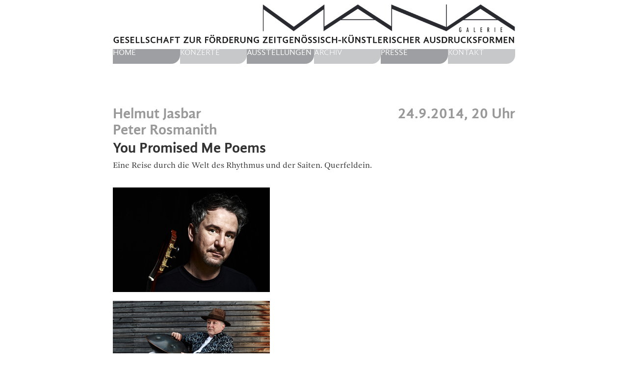

--- FILE ---
content_type: text/html; charset=UTF-8
request_url: https://www.galeriemana.at/Konzert-24.9.2014-You-Promised-Me-Poems/
body_size: 6269
content:

<!DOCTYPE html>
<html xmlns="http://www.w3.org/1999/xhtml">
<head>
<title>Galerie MANA</title>

<meta http-equiv="Content-Type" content="text/html; charset=utf-8" />

<meta name="description" content="<par>Eine Reise durch die Welt des Rhythmus und der Saiten. Querfeldein.      <par>    <par>      Helmut Jasbar, Akustische & E-Gitarre  Peter Rosmanith, Percussion    Helmut Jasbar spielt neben einer Elektrischen Gitarre von framework " />
<meta name="keywords" content="Konzerte, Schmuck, Schmuckkunst,Konzerte, Schmuck, " />
<meta name="author" content="Galerie MANA, 1070 Wien" />
<meta charset="UTF-8">


<link rel="stylesheet" href="/res/css/reset.css" />
<link rel="stylesheet" href="/res/css/main.css" />

<link rel="stylesheet" href="/res/css/jQueryUI/start/jquery-ui-1.10.4.custom.css" />
<link rel="stylesheet" href="/res/scripts/fancybox/source/jquery.fancybox.css?v=2.1.5" type="text/css" media="screen" />
<link rel="stylesheet" href="/res/scripts/fancybox/source/helpers/jquery.fancybox-buttons.css?v=1.0.5" type="text/css" media="screen" />
<link rel="stylesheet" href="/res/scripts/fancybox/source/helpers/jquery.fancybox-thumbs.css?v=1.0.7" type="text/css" media="screen" />


<link rel="shortcut icon" href="/res/pics/favicon.ico" type="image/x-icon" />
<link rel="icon" href="/res/pics/favicon.ico" type="image/x-icon" />
	</head>
	<body>
		<div class="wrapper">
			<!-- header start-->
			<div class="header">
				<a href="/" class="home">
					<img src="/res/pics/galerieMana_logo_mitSlogan_1226x134.png" alt="Galerie MANA Logo" />
				</a>

				<!-- navigation start -->
				<div class="nav" role="navigation">
					<div class="main_nav">
<ul class="inline left">   <li class="nav_l_1 nav1Class_a"><a href="/Galerie-MANA/" title="Galerie MANA">home</a></li>   <li class="nav_l_1 nav1Class_b"><a href="/Konzerte/" title="Konzerte 2024">Konzerte</a><ul>   <li class="nav_l_2"><a href="/?site=ko20240908182713" title="In meinen Träumen läutet es Sturm">25.9. Festival Fremde Erde</a></li></ul></li>   <li class="nav_l_1 nav1Class_a"><a href="/Galerie/" title="Ausstellungen">Ausstellungen</a><ul>   <li class="nav_l_2"><a href="/Ulrike-TOMASCH-2025/" title="Ulrike TOMASCH">Ulrike TOMASCH 2025</a></li></ul></li>   <li class="nav_l_1 nav1Class_b"><a href="/Archiv/" title="Archiv">Archiv</a><ul>   <li class="nav_l_2"><a href="/Archiv-Hauskonzerte/" title="Hauskonzerte">Hauskonzerte</a><ul rel="sub_Nav_Hauskonzerte">   <li class="nav_l_3"><a href="/?site=st20240909235312" title="Hauskonzerte 2024">Hauskonzerte 2024</a><ul rel="sub_Nav_Hauskonzerte 2024">   <li class="nav_l_4"><a href="/15.5.24-anderswohin/" title="Anderswohin">15.5. Hofmaninger Spitzer</a></li>   <li class="nav_l_4"><a href="/22.5.24-Neues-vom-Haydn/" title="Neues vom Haydn">22. 5. Aichinger Bohatsch</a></li>   <li class="nav_l_4"><a href="/29.5.24-Der-Sohn-der-Sterne/" title="Der Sohn der Sterne und andere Geschichten">15.5. Milovanovic Lancelle </a></li>   <li class="nav_l_4"><a href="/5.6.24-Bohatsch-Skrepek/" title="Bohatsch &amp; Skrepek">5.6. Bohatsch &amp; Skrepek</a></li>   <li class="nav_l_4"><a href="/12.6.24-Fatrasien/" title="Fatrasien – Fantastische Wirklichkeitsräume">12.6. Fatrasien</a></li>   <li class="nav_l_4"><a href="/19.6.-Upheaval/" title="Upheaval – Duo Edlbauer – Kuzo">19.6. Edlbauer Kuzo</a></li>   <li class="nav_l_4"><a href="/26.6.24-glas-zrno/" title="GLAS / Stimme – ZRNO / Korn">26.6 GLAS ZRNO</a></li></ul></li>   <li class="nav_l_3"><a href="/Hauskonzerte_2023/" title="Hauskonzerte 2023">Hauskonzerte 2023</a><ul rel="sub_Nav_Hauskonzerte 2023">   <li class="nav_l_4"><a href="/17.5.23-La-sirene-des-tropiques/" title="La sirène des tropiques">17.5. Coleman Gratzl</a></li>   <li class="nav_l_4"><a href="/24.5.2023-Deutsch-Zrost-Steger/" title="Deutsch, Zrost, Steger">24.5. Zrost-Steger-Deutsch </a></li>   <li class="nav_l_4"><a href="/31.5.23-Vokalensemble-GLAS/" title="Vokalensemble GLAS">31.5. Vokalensemble GLAS</a></li>   <li class="nav_l_4"><a href="/7.5.23-Kranzlbinder-Riahi-Adefris/" title="Kranzlbinder - Riahi - Adefris">7.5. Kranzlbinder-Matbou Riahi-Adefris</a></li>   <li class="nav_l_4"><a href="/14.6.2023-Duo-Edelbauer-Kuzo/" title="Duo Edlbauer – Kuzo">14.6. Edelbauer - Kuzo</a></li>   <li class="nav_l_4"><a href="/21.6.23-you-promised-me-poems/" title="You promised me poems">21.6. Duo you promised me poems</a></li>   <li class="nav_l_4"><a href="/lesung-28juni23/" title="Lesung">28.6. - Lesung Aichinger </a></li></ul></li>   <li class="nav_l_3"><a href="/20.9.2024_Trios_um_Oskar_Aichinger/" title="Konzert des Trios um Oskar Aichinger">28.9.23 - Konzert des Trios um Oskar Aichinger</a></li>   <li class="nav_l_3"><a href="/16.4.23-Aichinger-Haydn/" title="Die wundersamen Klanglandschaften des Joseph Haydn">16. + 30.4.23 Haydn Klanglandschaften</a></li>   <li class="nav_l_3"><a href="/Hauskonzerte_2022/" title="Hauskonzerte 2022">Hauskonzerte 2022</a><ul rel="sub_Nav_Hauskonzerte 2022">   <li class="nav_l_4"><a href="/15.5.22-Kranzelbinder-Rom/" title="Lukas Kranzlbinder und Mario Rom">18.5. Lukas Kranzlbinder, Mario Rom</a></li>   <li class="nav_l_4"><a href="/25.5.-Bleu/" title="Bleu">25.5. Bleu</a></li>   <li class="nav_l_4"><a href="/1.6.22-Quinteto-Tango-La-Boca/" title="Quinteto Tango La Boca">1.6. Quinteto Tango La Boca</a></li>   <li class="nav_l_4"><a href="/8.6.22-Znap/" title="Znap">8.6. Znap</a></li>   <li class="nav_l_4"><a href="/15.6.-Sprachspiel/" title="Sprachspiel">15.6. Sprachspiel</a></li>   <li class="nav_l_4"><a href="/22.6.22-Lavant-Trio/" title="Lavant Trio">22.6. Lavant Trio</a></li></ul></li>   <li class="nav_l_3"><a href="/Hauskonzerte_2020/" title="Hauskonzerte 2020">Hauskonzerte 2020</a><ul rel="sub_Nav_Hauskonzerte 2020">   <li class="nav_l_4"><a href="/9.9.20-Trio-Frühstück/" title="Trio Frühstück">9.9. Trio Frühstück</a></li>   <li class="nav_l_4"><a href="/16.9.20-Rom-Kranzelbinder-Guests/" title="Kranzelbinder/Rom &amp; special Guests">16.9. Kranzelbinder/Rom - Guests</a></li>   <li class="nav_l_4"><a href="/23.9.20-Maja-Osojnik/" title="Maja Osojnik">23.9. Maja Osojnik</a></li>   <li class="nav_l_4"><a href="/30.9.20-Palurovic-Wagner/" title="Palurovic &amp; Wagner">30.9. Palurovic &amp; Wagner</a></li>   <li class="nav_l_4"><a href="/7.10.20-Aichinger-Arbel-Hofmaninger-Wiesinger/" title="Oskar Aichinger, Sivan Arbel, Lisa Hofmaninger, Beate Wiesinger">7.10. Aichinger Arbel Hofmaninger Wiesinger</a></li>   <li class="nav_l_4"><a href="/14.10.20-trio-albtrieb/" title="das das trio albtrieb trio – jetzt mit doppeltriogarantie! – jetzt mit doppeltriogarantie!">14.10. trio albtrieb</a></li></ul></li>   <li class="nav_l_3"><a href="/Hauskonzerte-2019/" title="Hauskonzerte 2019">Hauskonzerte 2019</a><ul rel="sub_Nav_Hauskonzerte 2019">   <li class="nav_l_4"><a href="/4.9.19-Von-Der-Freundlichkeit-der-Welt/" title="Von der Freundlichkeit der Welt">4.9. Freundlichkeit der Welt</a></li>   <li class="nav_l_4"><a href="/11.9.19-Zwillinghafte-Gebaerden-auf-allen-Vieren/" title="„Zwillinghafte Gebärden auf allen Vieren“">11.9. Zwillinghafte Gebärden </a></li>   <li class="nav_l_4"><a href="/18.9.19-RaaDie/" title="„RaaDie“">18.9. RaaDie</a></li>   <li class="nav_l_4"><a href="/25.9.19-Scrambolage/" title="Scrambolage">25.9. Scrambolage</a></li>   <li class="nav_l_4"><a href="/2.10.19-PLAIPER/" title="„PLAIPER">2.10. PLAIPER</a></li>   <li class="nav_l_4"><a href="/9.10.19-Duo-4875/" title="Duo 4675">9.10. Duo 4675</a></li></ul></li>   <li class="nav_l_3"><a href="/Hauskonzerte-2018/" title="Hauskonzerte 2018">Hauskonzerte 2018</a><ul rel="sub_Nav_Hauskonzerte 2018">   <li class="nav_l_4"><a href="/12.9.18-Ensemble-Tango-la-Boca/" title="Ensemble Tango la Boca">12.9. Tango la Boca</a></li>   <li class="nav_l_4"><a href="/19.9.18-EKG-Ensemble/" title="EKG Ensemble">19.9. EKG Ensemble</a></li>   <li class="nav_l_4"><a href="/26.9.18-Das-Duo/" title="Das Duo! „Avant le début“">26.9. Das Duo</a></li>   <li class="nav_l_4"><a href="/3.10.18-Wiener-Wäsche/" title="Wiener Wäsche">3.10. Wiener Wäsche</a></li>   <li class="nav_l_4"><a href="/10.10.18-Kammermusik-vom-Feinsten/" title="Kammermusik vom Feinsten">10.10. Kammermusik vom Feinsten</a></li>   <li class="nav_l_4"><a href="/17.10.18-Skinnings/" title="Skinnings">17.10. Skinnings</a></li>   <li class="nav_l_4"><a href="/24.10.18-Ensemble-Tango-la-Boca/" title="Ensemble Tango la Boca">24.10. Tango la Boca (Wiederholung)</a></li></ul></li>   <li class="nav_l_3"><a href="/Hauskonzerte-2017/" title="Hauskonzerte 2017">Hauskonzerte 2017</a><ul rel="sub_Nav_Hauskonzerte 2017">   <li class="nav_l_4"><a href="/13.9.17-attensam-quartett/" title="attensam quartett">13.9. attensam quartett</a></li>   <li class="nav_l_4"><a href="/20.9.2017-heutiges/" title="heutiges">20.9. heutiges</a></li>   <li class="nav_l_4"><a href="/27.9.2017-kurz-und-gut/" title="kurz und gut: ShortCuts">27.9. kurz und gut</a></li>   <li class="nav_l_4"><a href="/4.10.2017-solo/" title="SOLO">4.10. SOLO</a></li>   <li class="nav_l_4"><a href="/11.10.2017-Junger-Wind-der-Zeit/" title="Junger Wind der Zeit">11.10. Junger Wind der Zeit</a></li>   <li class="nav_l_4"><a href="/18.10.2017-Ein-Liederabend/" title="Ein Liederabend. Endlich - Unendlich">18.10. Ein Liederabend</a></li></ul></li>   <li class="nav_l_3"><a href="/Hauskonzerte-2016/" title="Hauskonzerte 2016">Hauskonzerte 2016</a><ul rel="sub_Nav_Hauskonzerte 2016">   <li class="nav_l_4"><a href="/7.9.16-La-Vida-Loca/" title="La Vida Loca">7.9. La Vida Loca</a></li>   <li class="nav_l_4"><a href="/14.9.16-Ein-Liederabend/" title="Ein Liederabend">14. 9. Ein Liederabend</a></li>   <li class="nav_l_4"><a href="/21.9.16-Bleu-warm-eyes/" title="Bleu-warm eyes">21.9. Bleu-warm eyes</a></li>   <li class="nav_l_4"><a href="/28.9.16-Ein-Klavierabend/" title="Ein Klavierabend">28.9. Ein Klavierabend</a></li>   <li class="nav_l_4"><a href="/5.10.16-Rdeča-Raketa/" title="Rdeča Raketa">5.10. Rdeča Raketa</a></li>   <li class="nav_l_4"><a href="/12.10.16-Geh-waida/" title="Geh waida">12.10. Geh waida</a></li></ul></li>   <li class="nav_l_3"><a href="/Hauskonzerte-2015/" title="Hauskonzerte 2015">Hauskonzerte 2015</a><ul rel="sub_Nav_Hauskonzerte 2015">   <li class="nav_l_4"><a href="/9.9.15-d'accord/" title="d\'accord">9.9. d'accord</a></li>   <li class="nav_l_4"><a href="/16.9.15-Löschl-Skrepek-Zrost/" title="Löschel/Skrepek/Zrost">16.9.Löschel/Skrepek/Zrost </a></li>   <li class="nav_l_4"><a href="/23.9.15-Papa-Surfin-Birds-Hoffmann&Kranzelbinder/" title="Papa Surfin\' Birds">23.9. Papa Surfin' Birds </a></li>   <li class="nav_l_4"><a href="/30.9.15-Viens-A-wie-Apassionata-wie-Burlesque-C-wie-Caplet/" title="Viens! A-wie Apassionata, -wie Burlesque, C-wie Caplet...">30.9. Viens! A-wie Apassionata, -wie Burlesque, C-wie Caplet...</a></li>   <li class="nav_l_4"><a href="/7.10.15-Coleman-Gratzl-Duo-Linde/" title="Coleman / Gratzl  TAGADA">7.10. Coleman / Gratzl  TAGADA</a></li>   <li class="nav_l_4"><a href="/14.10.15-Sirene-Die-vierte-Schlacht/" title="Die vierte Schlacht Auf der Suche nach der blauen Blume">14.10. Die vierte Schlacht</a></li></ul></li>   <li class="nav_l_3"><a href="/Hauskonzerte-2014/" title="Hauskonzerte 2014">Hauskonzerte 2014</a><ul rel="sub_Nav_Hauskonzerte 2014">   <li class="nav_l_4"><a href="/Konzert-10.9.2014-Bass-Kontrabass/" title="Bass Kontra-Bass">10.9. Bass Kontra-Bass</a></li>   <li class="nav_l_4"><a href="/Konzert-17.9.2014-Le-Grand-Tango/" title="Le Grand Tango">17.9. Le Grand Tango</a></li>   <li class="nav_l_4"><a href="/Konzert-24.9.2014-You-Promised-Me-Poems/" title="You Promised Me Poems">24.9. You Promised Me Poems</a></li>   <li class="nav_l_4"><a href="/Konzert-1.10.2014-Saiten-Sprünge/" title="Saiten-Sprünge , Ein Doppelkonzert">1.10. Saiten-Sprünge,  Ein Doppelkonzert</a></li>   <li class="nav_l_4"><a href="/Konzert-15.10.2014-Bailey's/" title="Bailey\'s">15.10. Bailey's</a></li>   <li class="nav_l_4"><a href="/?site=ko20140812174149" title="Die dritte Schlacht ">Dienstag den 28.10. Die dritte Schlacht</a></li>   <li class="nav_l_4"><a href="/?site=ko20141204162833" title="I Dialoghi">Donnerstag den 11.12. I Dialoghi</a></li></ul></li>   <li class="nav_l_3"><a href="/Hauskonzerte-2013/" title="Hauskonzerte 2013">Hauskonzerte 2013</a><ul rel="sub_Nav_Hauskonzerte 2013">   <li class="nav_l_4"><a href="/Konzert-4.9.2013-Oskar-Aichinger/" title="Oskar Aichinger - Solo">4.9. Oskar Aichinger</a></li>   <li class="nav_l_4"><a href="/Konzert-11.9.2013-Duo-TT/" title="Duo TT">11.9. Duo TT</a></li>   <li class="nav_l_4"><a href="/Konzert-18.9.2013-Vieni-morte-e-la-Battaglia/" title="Vieni morte e la Battaglia">18.9. Vieni morte e la Battaglia</a></li>   <li class="nav_l_4"><a href="/Konzert-25.9.2013-Ein-Neues-Trio/" title="Ein Neues Trio">25.9. Ein Neues Trio</a></li>   <li class="nav_l_4"><a href="/Konzert-2.10.2013-The-Strange-Connection/" title="The Strange Connection">2.10. The Strange Connection</a></li>   <li class="nav_l_4"><a href="/Konzert-9.10.2013-Neue-Werke-für-Kontrabass-und-Klavier/" title="Neue Werke für Kontrabass und Klavier">9.10. Neue Werke für Kontrabass und Klavier</a></li></ul></li>   <li class="nav_l_3"><a href="/Hauskonzerte-2012/" title="Hauskonzerte 2012">Hauskonzerte 2012</a></li></ul></li>   <li class="nav_l_2"><a href="/Archiv-Schmuckkunst/" title="Ausstellungen">Ausstellungen</a><ul rel="sub_Nav_Ausstellungen">   <li class="nav_l_3"><a href="/?site=st20251206201217" title="CHRISTIAN KATT : PLANET B 25_27">CHRISTIAN KATT : PLANET B 25_27</a></li>   <li class="nav_l_3"><a href="/?site=st20251124163138" title="Ruth Klüger – Ceija Stojka. Dichten ins Leben ">Ruth Klüger – Ceija Stojka 2025</a></li>   <li class="nav_l_3"><a href="/?site=st20251003103631" title="Brendan Kronheim 2025">Brendan Kronheim 2025</a></li>   <li class="nav_l_3"><a href="/?site=st20250821112047" title="Vanja Vujicic 15.5.2025">Vanja Vujicic 2025</a></li>   <li class="nav_l_3"><a href="/gerissen-aurelia-roher-2023/" title="gerissen aurelia roher">gerissen aurelia roher 2023</a></li>   <li class="nav_l_3"><a href="/Das_Geheimnis_des_Schoepferischen_2023/" title="Das Geheimnis des Schöpferischen">Das Geheimnis des Schöpferischen 2023</a></li>   <li class="nav_l_3"><a href="/Papier_Ton_2022/" title="Papier &amp; Ton 2022">Papier &amp; Ton 2022</a></li>   <li class="nav_l_3"><a href="/Small_Human_Sculptures_2022/" title="Small Human Sculptures">Small Human Sculptures 2022</a></li>   <li class="nav_l_3"><a href="/Tendenzen-Widerstand-2019/" title="Tendenzen &amp; Widerstand 2019">Tendenzen &amp; Widerstand 2019</a></li>   <li class="nav_l_3"><a href="/WIENER-SCHMUCKTAGE-2018/" title="WIENER SCHMUCKTAGE 2018">WIENER SCHMUCKTAGE 2018</a></li>   <li class="nav_l_3"><a href="/Ausstellungen-2018/" title="Ausstellungen 2018">Ausstellungen 2018</a></li>   <li class="nav_l_3"><a href="/Ausstellungen-2017/" title="Ausstellungen 2017">Ausstellungen 2017</a></li>   <li class="nav_l_3"><a href="/Ausstellungen-2016/" title="Ausstellungen 2016">Ausstellungen 2016</a><ul rel="sub_Nav_Ausstellungen 2016">   <li class="nav_l_4"><a href="/Animavienna_Susanne_Blin-2016/" title="Susanne Blin">Susanne Blin</a></li>   <li class="nav_l_4"><a href="/Animavienna_Petr_Dvorak_2016/" title="Petr Dvorak">Petr Dvorak</a></li>   <li class="nav_l_4"><a href="/Animavienna_Jacqueline_I_Lillie_2016/" title="Jacqueline I.Lillie">Jacqueline I.Lillie</a></li>   <li class="nav_l_4"><a href="/Bao-Toan-Puls-Schmuckkunst-2016/" title="Bao Toan Puls">Bao Toan Puls</a></li>   <li class="nav_l_4"><a href="/Animavienna_Gerti_Machacek_2016/" title="Gerti Machacek">Gerti Machacek</a></li>   <li class="nav_l_4"><a href="/Animavienna_Florian_Wagner-2016/" title="Florian Wagner">Florian Wagner</a></li>   <li class="nav_l_4"><a href="/Animavienna_Knut-Klingler_2016/" title="Knut Klingler">Knut Klingler</a></li>   <li class="nav_l_4"><a href="/Animavienna_Hans_Glaser_2016/" title="Hans Glaser">Hans Glaser</a></li></ul></li>   <li class="nav_l_3"><a href="/Ausstellungen_2015/" title="<center><b>ANIMAVIENNA</b></center>">Ausstellungen 2015</a><ul rel="sub_Nav_Ausstellungen 2015">   <li class="nav_l_4"><a href="/Animavienna_Susanne_Blin-2015/" title="Susanne Blin">Susanne Blin</a></li>   <li class="nav_l_4"><a href="/Animavienna_Petr_Dvorak_2015/" title="Petr Dvorak">Petr Dvorak</a></li>   <li class="nav_l_4"><a href="/?site=sk20151121221616" title="Jura Golub">Jura Golub</a></li>   <li class="nav_l_4"><a href="/Animavienna_Jacqueline_I_Lillie-_2015/" title="Jacqueline I.Lillie">Jacqueline I.Lillie </a></li>   <li class="nav_l_4"><a href="/Animavienna_Gerti_Machacek_2015/" title="Gerti Machacek">Gerti Machacek</a></li>   <li class="nav_l_4"><a href="/Animavienna_BaoToan_Puls_2015/" title="BaoToan Puls">BaoToan Puls</a></li>   <li class="nav_l_4"><a href="/Animavienna_Florian_Wagner-2015/" title="Florian Wagner">Florian Wagner</a></li>   <li class="nav_l_4"><a href="/Animavienna_Knut-Klingler_2015/" title="Knut Klingler">Knut Klingler</a></li>   <li class="nav_l_4"><a href="/zb-sezession2015/" title="zb secession">zb secession</a></li></ul></li>   <li class="nav_l_3"><a href="/Schmuckkunst-2014/" title="Nacht der Schmuckkunst 2014">Schmuckkunst 2014</a><ul rel="sub_Nav_Schmuckkunst 2014">   <li class="nav_l_4"><a href="/Susanne-Blin-Schmuckkunst-2014/" title="Susanne Blin">Susanne Blin</a></li>   <li class="nav_l_4"><a href="/Petr-Dvorak-Schmuckkunst-2014/" title="Petr Dvorak">Petr Dvorak</a></li>   <li class="nav_l_4"><a href="/Astrid-Gold-Schmuckkunst-2014/" title="Astrid Gold">Astrid Gold</a></li>   <li class="nav_l_4"><a href="/Jacqueline-I.Lillie-Schmuckkunst-2014/" title="Jacqueline I.Lillie">Jacqueline I.Lillie</a></li>   <li class="nav_l_4"><a href="/Gerti-Machacek-Schmuckkunst-2014/" title="Gerti Machacek">Gerti Machacek</a></li>   <li class="nav_l_4"><a href="/Bao-toan-Puls-Schmuckkunst-2014/" title="Bao toan Puls">Bao toan Puls</a></li>   <li class="nav_l_4"><a href="/Florian-Wagner-Schmuckkunst-2014/" title="Florian Wagner">Florian Wagner</a></li></ul></li>   <li class="nav_l_3"><a href="/Schmuckkunst-2013/" title="Nacht der Schmuckkunst 2013">Schmuckkunst 2013</a><ul rel="sub_Nav_Schmuckkunst 2013">   <li class="nav_l_4"><a href="/Astrid-Gold-Schmuckkunst-2013/" title="Astrid Gold">Astrid Gold</a></li>   <li class="nav_l_4"><a href="/Bao-Toan-Puls-Schmuckkunst-2013/" title="BAO TOAN PULS">BAO TOAN PULS</a></li>   <li class="nav_l_4"><a href="/Florian-Wagner-Schmuckkunst-2013/" title="Florian Wagner">Florian Wagner</a></li>   <li class="nav_l_4"><a href="/Gerti-Machacek-Schmuckkunst-2013/" title="Gerti Machacek">Gerti Machacek</a></li>   <li class="nav_l_4"><a href="/Jacqueline-I.-Lillie-Schmuckkunst-2013/" title="Jacqueline I. Lillie">Jacqueline I. Lillie</a></li>   <li class="nav_l_4"><a href="/Petr-Dvorak-Schmuckkunst-2013/" title="Petr Dvorak">Petr Dvorak</a></li></ul></li></ul></li></ul></li>   <li class="nav_l_1 nav1Class_a"><a href="/Presse/" title="Presse">Presse</a></li>   <li class="nav_l_1 nav1Class_b"><a href="/Kontakt/" title="Kontakt">Kontakt</a><ul>   <li class="nav_l_2"><a href="/Impressum/" title="Impressum">Impressum</a></li></ul></li></ul>
					</div>
					<div class="clear"></div>
				</div>
				<!-- navigation end -->
				<!-- Hübscher Header start -->
				<div class="catcher">
				</div>
				<!-- Hübscher Header end -->

				<div class="clear"></div>
			</div>
			<!-- header end -->
			<!-- content start -->
      <noscript>
      <p class="error_noscript">ACHTUNG: Für die volle Unterstützung aller Funktionen muss JavaScript aktiviert sein!</p>
      </noscript>
      <div class="content">
        <div class="primary">
      
      
			      
				
<p class="textObenGrauRechts">24.9.2014, 20 Uhr</p><p class="textObenGrauLinks">Helmut Jasbar<br />
Peter Rosmanith</p><div class="clear"></div><p><span class="titelInText">You Promised Me Poems<par></span> <div class="clear"></div>Eine Reise durch die Welt des Rhythmus und der Saiten. Querfeldein.<br />
<br />
<br />
<a href="/resmedia/upload/pics/helmut_Jaspar_pic.jpg" data-fancybox-group="gallery" id="gal2" title="You Promised me PoemsYou Promised me Poems, helmut Jasbar" class="fancybox"><img src="/resmedia/upload/thumbs/helmut_Jaspar_th.jpg" alt="" title="" class="imgFloatLeft" /></a><div class="clear"></div><br />
<a href="/resmedia/upload/pics/Peter_Rosmanith_Bio_pic.jpg" data-fancybox-group="gallery" id="gal1" title="You Promised me PoemsYou Promised me Poems , Hans Ringhofer hat Peter Rosmanith fotografiert  | Credit Hans Ringhofer | &copy; Hans Ringhofer" class="fancybox"><img src="/resmedia/upload/thumbs/Peter_Rosmanith_Bio_th.jpg" alt="" title="" class="imgFloatLeft" /></a>
<div class="clear"></div><br />
<br />
<br />
<b>Helmut Jasbar</b>, Akustische & E-Gitarre<br />
<b>Peter Rosmanith</b>, Percussion<br />
<br />
<b>Helmut Jasbar</b> spielt neben einer Elektrischen Gitarre von framework eine Gitarre von Claus Voigt, die in der historischen Gitarre-Tradition für Jasbar gebaut worden ist.<br />
<b>Peter Rosmanith</b> spielt Snare Drum, Cymbals, Hi Hat, Ethnic Percussion, Electronic Samples und Hang.<br />
<br />
<br />
<br />
<br />
<i>Es gibt nur noch Plätze auf der Warteliste, per Mail <a href="mailto:info@galeriemana.at" title="mail to">info@galeriemana.at</a> oder  01 526 30 51-14 <br />
Bitte Ihre Rufnummer zur Bestätigung angeben.</i><br />
<br />
<br />
<a href="/Konzerte/">Konzerte 2014</a><br />
</p>
          </div>
                  <div class="clear"></div>
        </div>
			<!-- content end -->

			<!-- footer start -->
			<div class="footer">
				<p class="left"><a href="http://www.floschmuck.at/" target="_blank"><img src="/res/pics/Floschmuck_logo_56x56.png" alt="floschmuck.at Logo" /></a></p>
				<ul class="">
					<li>Galerie Mana Gesellschaft zur Förderung zeitgenössisch-künstlerischer Ausdruckformen</li>
					<li>Stuckgasse 4, 1070 Wien, Telefon 01/526 30 51, mobil +43 664 874 01 15</li>
					<li>e-mail: <a href="mailto:info@galeriemana.at" title="mail to">info@galeriemana.at</a>, <a href="http://www.galeriemana.at" target="_blank"> www.galeriemana.at</a>, <a href="http://www.floschmuck.at" target="_blank"> www.floschmuck.at</a></li>
				</li>
<li><a href="http://www.galeriemana.at/datenschutz/">Datenschutz</a></li>
				</ul>
				<div class="clear"></div>
			</div>
			<!-- footer end -->
		</div>

<script type="text/javascript">
//<![CDATA[

//]]>
</script>

<!-- Add jQuery library -->
<script type="text/javascript" src="/res/scripts/js/jquery-1.11.0.min.js"></script>
<script type="text/javascript" src="/res/scripts/js/jquery-ui-1.10.4.custom.js"></script>

<!-- Add mousewheel plugin (this is optional) -->
<script type="text/javascript" src="/res/scripts/fancybox/lib/jquery.mousewheel-3.0.6.pack.js"></script>

<!-- Add fancyBox -->

<script type="text/javascript" src="/res/scripts/fancybox/source/jquery.fancybox.pack.js?v=2.1.5"></script>

<!-- Optionally add helpers - button, thumbnail and/or media -->

<script type="text/javascript" src="/res/scripts/fancybox/source/helpers/jquery.fancybox-buttons.js?v=1.0.5"></script>
<script type="text/javascript" src="/res/scripts/fancybox/source/helpers/jquery.fancybox-media.js?v=1.0.6"></script>

<script type="text/javascript" src="/res/scripts/fancybox/source/helpers/jquery.fancybox-thumbs.js?v=1.0.7"></script>


<script type="text/javascript">
//<![CDATA[

$(".fancybox")
    .attr('rel', 'gallery')
		.fancybox({
			padding : 4,
			loop : false,
    helpers : {
      title: {type: 'inside'},
      overlay : {
      	css : 
				{
        	'background' : 'rgba(10, 10, 10, 0.85)'
        }
      }
    }
});


$(document).ready(function() {
	$(".various").fancybox({
		padding : 1,
		width		: 648,
		height		: 700,
		fitToView	: true,
		autoSize	: false,
		closeClick	: false,
		openEffect	: 'none',
		closeEffect	: 'none',
    helpers : 
		{
    	title: {type: 'outside'},
      overlay : {
      	css : 
				{
        	'background' : 'rgba(10, 10, 10, 0.8)'
        }
      }
		}

	});
});

$(document).ready(function() {
	$(".various2").fancybox({
		padding : 1,
		padding : 1,
		width		: 788,
		height		: 700,
		fitToView	: true,
		autoSize	: false,
		closeClick	: false,
		openEffect	: 'none',
		closeEffect	: 'none',
    helpers : 
		{
    	title: {type: 'outside'},
      overlay : {
      	css : 
				{
        	'background' : 'rgba(10, 10, 10, 0.8)'
        }
      }
		}

	});
});




$(document).ready(function() {
	$(".variousSingle").fancybox({
		padding : 1,
		padding : 1,
		width		: 788,
		height		: 700,
		fitToView	: true,
		autoSize	: false,
		closeClick	: false,
		nextClick	: false,
		openEffect	: 'none',
		closeEffect	: 'none',
    helpers : 
		{
    	title: {type: 'outside'},
      overlay : {
      	css : 
				{
        	'background' : 'rgba(10, 10, 10, 0.8)'
        }
      }
		}

	});
});



//]]>
</script>



</body>
</html>


--- FILE ---
content_type: text/css
request_url: https://www.galeriemana.at/res/css/main.css
body_size: 2970
content:
@font-face {
font-family: "gs_reg";
    src: url('../fonts/GandhiSans/GandhiSans-Regular.otf');
    src: url('../fonts/GandhiSans/GandhiSans-Regular.eot');
    src: url('../fonts/GandhiSans/GandhiSans-Regular.eot?#iefix') format('embedded-opentype'),
         url('../fonts/GandhiSans/GandhiSans-Regular.woff') format('woff'),
         url('../fonts/GandhiSans/GandhiSans-Regular.ttf') format('truetype'),
         url('../fonts/GandhiSans/GandhiSans-Regular.svg#gandhi_sansregular') format('svg');
    font-weight: normal;
    font-style: normal;
}
@font-face {
font-family: "gs_bold";
    src: url('../fonts/GandhiSans/GandhiSans-Bold.otf');
    src: url('../fonts/GandhiSans/GandhiSans-Bold.eot');
    src: url('../fonts/GandhiSans/GandhiSans-Bold.eot?#iefix') format('embedded-opentype'),
         url('../fonts/GandhiSans/GandhiSans-Bold.woff') format('woff'),
         url('../fonts/GandhiSans/GandhiSans-Bold.ttf') format('truetype'),
         url('../fonts/GandhiSans/GandhiSans-Regular.svg#gandhi_sansregular') format('svg');
    font-weight: normal;
    font-style: normal;
}
/*@font-face {
font-family: "gs_ital";
    src: url('../fonts/GandhiSans/GandhiSans-Italic.otf');
    src: url('../fonts/GandhiSans/GandhiSans-Italic.eot');
    src: url('../fonts/GandhiSans/GandhiSans-Italic.eot?#iefix') format('embedded-opentype'),
         url('../fonts/GandhiSans/GandhiSans-Italic.woff') format('woff'),
         url('../fonts/GandhiSans/GandhiSans-Italic.ttf') format('truetype');
    font-weight: normal;
    font-style: normal;
}
@font-face {
font-family: "gs_boldita";
    src: url('../fonts/GandhiSans/GandhiSans-BoldItalic.otf');
    src: url('../fonts/GandhiSans/GandhiSans-BoldItalic.eot');
    src: url('../fonts/GandhiSans/GandhiSans-BoldItalic.eot?#iefix') format('embedded-opentype'),
         url('../fonts/GandhiSans/GandhiSans-BoldItalic.woff') format('woff'),
         url('../fonts/GandhiSans/GandhiSans-BoldItalic.ttf') format('truetype');
    font-weight: normal;
    font-style: normal;
}*/


@font-face {
font-family: "gs_serif_reg";
    src: url('../fonts/GandhiSerif/GandhiSerif-Regular.otf');
    src: url('../fonts/GandhiSerif/GandhiSerif-Regular.eot');
    src: url('../fonts/GandhiSerif/GandhiSerif-Regular.eot?#iefix') format('embedded-opentype'),
         url('../fonts/GandhiSerif/GandhiSerif-Regular.woff') format('woff'),
         url('../fonts/GandhiSerif/GandhiSerif-Regular.ttf') format('truetype'),
         url('../fonts/GandhiSerif/GandhiSerif-Regular.svg#gandhi_serifregular') format('svg');
    font-weight: normal;
    font-style: normal;
}
@font-face {
font-family: "gs_serif_bold";
    src: url('../fonts/GandhiSerif/GandhiSerif-Bold.otf');
    src: url('../fonts/GandhiSerif/GandhiSerif-Bold.eot');
    src: url('../fonts/GandhiSerif/GandhiSerif-Bold.eot?#iefix') format('embedded-opentype'),
         url('../fonts/GandhiSerif/GandhiSerif-Bold.woff') format('woff'),
         url('../fonts/GandhiSerif/GandhiSerif-Bold.ttf') format('truetype'),
         url('../fonts/GandhiSerif/GandhiSerif-Bold.svg#gandhi_serifbold') format('svg');
    font-weight: normal;
    font-style: normal;
}
@font-face {
font-family: "gs_serif_ital";
    src: url('../fonts/GandhiSerif/GandhiSerif-Italic.otf');
    src: url('../fonts/GandhiSerif/GandhiSerif-Italic.eot');
    src: url('../fonts/GandhiSerif/GandhiSerif-Italic.eot?#iefix') format('embedded-opentype'),
         url('../fonts/GandhiSerif/GandhiSerif-Italic.woff') format('woff'),
         url('../fonts/GandhiSerif/GandhiSerif-Italic.ttf') format('truetype'),
         url('../fonts/GandhiSerif/GandhiSerif-Italic.svg#gandhi_serifitalic') format('svg');
    font-weight: normal;
    font-style: normal;
}
@font-face {
font-family: "gs_serif_boldita";
    src: url('../fonts/GandhiSerif/GandhiSerif-BoldItalic.otf');
    src: url('../fonts/GandhiSerif/GandhiSerif-BoldItalic.eot');
    src: url('../fonts/GandhiSerif/GandhiSerif-BoldItalic.eot?#iefix') format('embedded-opentype'),
         url('../fonts/GandhiSerif/GandhiSerif-BoldItalic.woff') format('woff'),
         url('../fonts/GandhiSerif/GandhiSerif-BoldItalic.ttf') format('truetype'),
         url('../fonts/GandhiSerif/GandhiSerif-BoldItalic.svg#gandhi_serifbolditalic') format('svg');
    font-weight: normal;
    font-style: normal;
}

body {
	font-family: 'gs_reg','Hevetica', 'Verdana', 'Arial', 'Geneva', sans-serif;
  font-size: 14px;
  line-height: 18px;
	color: rgba(0, 0, 0, 0.8);
  -webkit-font-smoothing: antialiased;
  -mozila-font-smoothing: antialiased;
}
strong {
	color: rgba(0, 0, 0, 0.75);
  font-weight: normal;
  font-family:'gs_bold';

}

.clear {
  clear: both;
  display: block;
}
.hidden {
  display: none;
}
.block {
  width: 100%;
  position: relative;
  clear: both;
  display: block;
}
.block .meta {
  position: absolute;
  top: 0;
  right: 0;
  text-transform: initial !important;
  font-size: 12px;
  color: #4d4d4d;
  font-family:'gs_bold';
  float: right;
}
.meta_corner {
  text-align:right;
	display:block;
	margin-bottom:20px;
	
}
.meta_cornerOLD {
  position: absolute;
  top: 0;
  right: 0;
}

ul {
  list-style: none !important; /* inside */
}
ul.inline li {
  float: left;
}
a {
/*  color: #000000; */
	color: rgba(0, 0, 0, 0.8);
  text-decoration: none;
  padding: 2.5px 0;
}
a:hover {
  cursor: pointer;
  text-decoration: underline;
}
a.deko {
  font-family:'gs_bold';
  text-decoration: underline !important;
}
a.deko:hover {
  text-decoration: none !important;
}
.right,
.alignright {
  float: right;
}
.left,
.alignleft {
  float: left;
}
.center {
  text-align:center;
}

.wrapper {
  width: 820px;
  margin: 0 auto;
  min-height: 100%;
  border-left: 0px solid #a3a3a3;
  border-right: 0px solid #a3a3a3;
}
.header{ position: relative; }
.home {
  padding-top: 5px;
  position: absolute;
	z-index:20;
	text-align:right;
	float:left;
  width: 100%;
}

.header .home img {
	width:820px;
}

.headerSlogan {
  text-transform:uppercase;
  font-size:19px;;
  font-family:'gs_bold';
  letter-spacing: 0.033em;
}
.home a:hover {	text-decoration:none; }
.home:hover{ text-decoration: none; }

/* NAVIGATION */
.nav { padding-top: 100px; }
.main_nav {
  width: 100%;
  position: relative;
  clear: both;
  display: block;
  height: 30px;
}
.main_nav .meta {
  position: absolute;
  top: 0;
  right: 0;
  text-transform: initial !important;
  font-size: 12px;
  color: #4d4d4d;
  font-family:'gs_bold';
  float: right;
}
.main_nav > ul {
  width:100%;
  height:100%;
}
.main_nav li { position: relative; }
.main_nav li:hover > ul { display: block !important; }
.main_nav li:hover > a { text-decoration: underline; }
.main_nav li:hover { background-color: #ccc; }
.main_nav li:hover a {
  color: #000;
  /*font-family:'gs_bold';*/
  text-decoration: none;
  text-shadow:none;
}
.main_nav .nav_l_1{ 
  width:16.66%; /* 20% bei 4 Punkten */
  height:100%;
  position: relative;
  border-radius:0 0 18px 0;
}

.main_nav .nav_l_1 a {
  font-size: 17px; /* original bei 5 nav-punkten war 18px */
  height:100%;
  padding: 0;
  text-transform: uppercase;
  color: #ffffff;
  white-space: normal;
  display: block;
  text-shadow:0 0 1px #999;
  margin-top: -2px;
}
.main_nav .nav_l_1 ul {
  display: none;
  background-color: #ccc;
  position: absolute;
  z-index: 9999;
  border: 1px solid #fff;
  margin-top: -1px;
}
.main_nav .nav_l_1 ul ul {
  left: 30%;
  top: 19px;
}
.main_nav .nav_l_1 ul li { float: none; }
.main_nav .nav_l_1 ul a {
  font-size: 12px;
  line-height: 24px;
  color: #000;
  font-weight: normal;
  white-space: nowrap;
  padding: 0 20px 0 5px;
  min-width: 120px;
}

.main_nav .nav1Class_a { background:#9d9fa2; }
.main_nav .nav1Class_b { background:#c7c8ca; }
.main_nav .nav_l_1 ul li:hover{ background-color: #9d9fa2; }

.head_nav {
  margin: 5px;
  padding-right: 30px;
}
.head_nav li {
  height: 17.5px;
  overflow: hidden;
  border-right: 1px solid #000000;
  margin-right: -1px;
  line-height: 16px !important;
  font-size: 12px;

}
.head_nav li:last-child {
  border-right: 0;
}
.head_nav a,
.head_nav input[type="submit"],
.head_nav .de,
.head_nav .en {
  text-transform: uppercase !important;
  line-height: 17.5px !important;
  padding: 0 5px !important;
  font-weight: bold !important;
  font-family: 'Lucida Grande', 'Hevetica', 'Arial', sans-serif;
}
.head_nav a a,
.head_nav input[type="submit"] a,
.head_nav .de a,
.head_nav .en a {
  padding: 0 !important;
}
.head_nav input[type="submit"] {
  border: 0;
  background-color: transparent;
  color: #000000;
  text-transform: uppercase;
  margin: 0;
  line-height: 16px !important;
  font-size: 12px;
}
.head_nav input[type="submit"]:hover {
  cursor: pointer;
  text-decoration: underline !important;
}
.head_nav input[type="text"] {
  border: 1px solid #000000;
  background-color: #ffffff;
  color: #000000;
  margin: 0;
  height: 13px;
}

/* NO SCRIPT */
p.error_noscript {
	height: 50px;
	border:7px solid #860000;
	background-color: yellow;
	padding: 8px 0 0 0;
	margin-bottom: 1px;
	font-family:'gs_bold';
	font-size:14px;
	text-align:center;
}

/* MAIN CONTENT */
.content {
/*  padding: 75px 35px 35px 35px; */
	padding:75px 0px 0px 0px;
	min-height:600px;
  font-family: 'gs_serif_reg';
}
.content .primary {
  width: 100%;
  position: relative;
  float: left;
  font-size: 120%;
}
.wide.content .primary {
  width: 100%;
}

.content .titelInText {
	display:inline;
	
	font-size:220%;
  line-height: 110%;
	font-family:'gs_bold';
}
.content .titel1InFliestext {
	display:inline;
	font-size:160%;
  line-height: 110%;
	font-family:'gs_bold';
}
.content .titel2InFliestext {
	display:inline;
  font-size: 140%;
	font-weight:normal;
	color:#999;
  line-height: 110%;
  font-family: 'gs_bold';
  margin-bottom: -5px;
}

.content .textObenGrauLinks, .content .textObenGrauRechts {
  font-size: 180%;
	font-weight:normal;
	color:#999;
  line-height: 110%;
  font-family: 'gs_bold';
  margin-bottom: -5px;
}

.content .textObenGrauLinks {
  float: left ;
}

.content .textObenGrauRechts {
  float: right;
}

.content .secondary {
  width: 130px;
  float: left;
  margin-left: 20px;
}
.content.wide .secondary {
  display: none;
}
.content .secondary select{
	font-size:100%;
}

.paddingSmall {
	padding:8px !important;
}

.content h1 {
  font-size: 14px;
  text-transform: uppercase;
  margin-bottom: 15px;
}
.content h2 {
  font-size: 14px;
  text-transform: uppercase;
  font-weight: normal;
  margin-bottom: 10px;
}
.content h3 {
  font-size: 18px;
  font-weight: normal;
  line-height: 22px;
  margin-bottom: 10px;
  margin-top: 10px;
  text-decoration: underline;
}
/*
.content h3:before {
  content: '';
  height: 16px;
  width: 20px;
  background: #ffffff url('../pics/arrows-down.gif') no-repeat bottom left;
  display: block;
  overflow: hidden;
  float: left;
  margin-left: -21px;
  margin-top: 2px;
}
*/
/*
.content h3:hover {
  cursor: pointer;
}

.content h3:hover:before {
  background: #ffffff url('../pics/arrows-down.gif') no-repeat top left;
}
*/
.content h4,
.content h5,
.content h6 {
  font-size: 12px;
  margin-bottom: 5px;
}
.content strong{
  font-family:'gs_serif_bold';
  font-weight:normal;
}
.content p {
  margin: 10px 0;
  font-size: 80%;
  line-height: 150%;
}
.content p.shorttext {
  font-family:'gs_serif_bold';
	color: rgba(0, 0, 0, 0.75);
  margin:20px 0;
}
.content p > a {
  text-decoration: underline !important;
  padding: 0 !important;
}
.content .classh3 {
  font-size: 120%;
  font-weight: normal;
  line-height: 22px;
  margin-bottom: 10px;
  margin-top: 10px;
  text-decoration: underline;
}

.content .imgFloatLeft {
	float:left;
	margin-right:4px;
}
.content .imgFloatRight {
	float:right;
	margin-left:14px;
}


.content .primary ul {
  list-style: disc inside none;
	list-style-image: url(../pics/ul_point_8x8.jpg);
	
}
/*
.content .primary ul.inline li {
  float: left;
}
*/

.content .primary ol {
  list-style: decimal inside none;
}


.breadcrumbs {
  position: absolute;
  top: -30px;
  font-size: .9%;
}
.breadcrumbs a {
  text-decoration: underline;
}
.breadcrumbs li:after {
  content: '>';
  padding-right: 5px;
}
.breadcrumbs li:last-child:after {
  content: '';
}
ul.datasheet {
  margin-bottom: 10px;
}
ul.datasheet li {
  line-height: 20px;
}
ul.datasheet strong {
  text-transform: uppercase;
  margin-right: 2%;
  width: 32%;
  display: inline-block;
  vertical-align: top;
	color: rgba(0, 0, 0, 0.75);
}
ul.datasheet strong:after {
  content: ':';
}
ul.datasheet span {
  display: inline-block;
  width: 60%;
}

.list-entry .title {
  font-family:'gs_serif_bold';
}
.list-entry p {
  margin-top: 2.5px;
  margin-bottom: 10px;
}
.secondary {
  font-size: 90%;
}
.secondary .widgets > li {
  margin-bottom: 10px;
}
.secondary .linklist li {
  clear: both;
  display: block;
}
.secondary .linklist li:before {
  content: '>';
  padding-top: 1.5px;
  float: left;
}
.secondary .linklist li a {
  width: 110px;
  float: left;
  line-height: 16px;
}
.pages_stepper {
  margin-bottom: 40px;
}
.pages_stepper a {
  text-decoration: underline;
	margin-right:2px;
}
.pages_stepper a:hover {
  font-family: 'gs_bold';
}
.pages_stepper .active {
  font-family:'gs_serif_bold';
  text-decoration: none;
  font-size: 130%;
  padding: 0 2.5px;
	margin-right:2px;
}
.pages_list {
  opacity: .5;
}
.pages_list li:after {
  content: ' / ';
}

/* Sitemap - Auflistung */
.content .sitemap_1 {
	margin-bottom:30px;
	margin-left:0px;
	font-family:'gs_serif_bold';
}
.content .sitemap_2 {
	margin-left:20px;
	font-weight:normal;
}
.content .sitemap_3 {
	margin-left:20px;
}
.content .sitemap_4 {
	margin-left:20px;
}

/* FOOTER */
.footer {
  padding: 4px 0 0 0;
	font-size: 100%;
  line-height: 17.5px;
	border-top: 1px solid #ccc;
	border-bottom: 1px solid #ccc;
	margin-top:16px;
	margin-bottom:16px;
  font-family:'gs_serif_reg';
}
.footer ul {
  margin-left: 5px;
  padding-top: 2px;
  border-right: 0px solid #000000;
	text-align:center;
}
.footer ul li {
  border-left: 0px solid #000000;
	text-align:center;
}
.footer ul a {
  line-height: 17.5px;
}
/* / FOOTER */

.modal-overlay {
  position: absolute;
  width: 400px;
	padding:2px;
  background-color: #fff;
  border: 1px solid #000;
}

.smalltext {
	font-size:70%;
	line-height:10px;
}

.highlight {
	font-size:110%;
	font-family:'gs_serif_bold';
	color: rgba(200,20,20,1.0);
}

.highlightattention {
	font-size:110%;
	font-family:'gs_serif_bold';
	color: rgba(200,20,20,1.0);
}

.googleMap iframe {
	width:100%;
}
